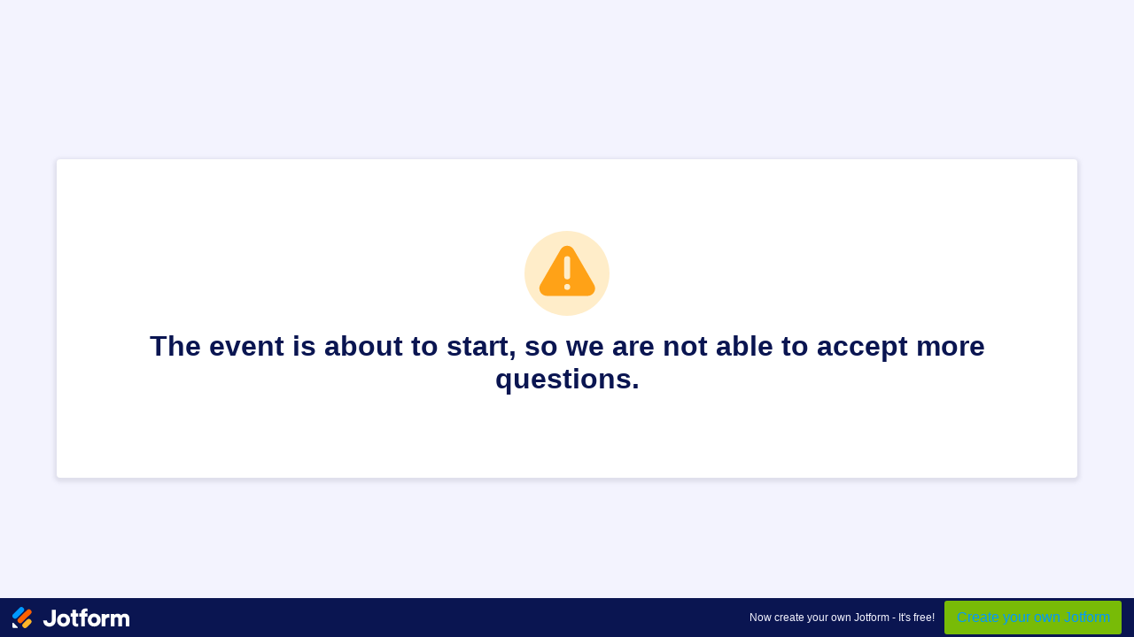

--- FILE ---
content_type: text/css; charset=utf-8
request_url: https://cdn.jotfor.ms/s/static/latest/css/form-message.css
body_size: 961
content:
*{
   box-sizing: border-box;
}
p {
   margin: 0;
}
body:not(.branding21) a {
   font-size: 16px;
   text-decoration: none;
   color: #0099FF;
}
.jotform-link {
   position: fixed;
   top: 0;
   left: 0;
   right: 0;
   background-color: #0A1551;
}
.logo-image {
   width: 153px;
   margin: 0 30px;
}
body {
   font-family: var(--fontFamily, 'Circular'), sans-serif;
   -webkit-font-smoothing: antialiased;
   text-rendering: optimizeLegibility;
   margin: 0;
   width: 100vw;
   height: 100vh;
   background-color: var(--clrBg, #F3F3FE);
   color: var(--clrText, #0A1551);
   background-image: var(--bgURL, none);
   background-repeat: no-repeat;
   background-size: cover;
   background-attachment: fixed;
   background-position: center top;
}
.form-message {
   min-width: min(550px, 100vw);
   height: 100vh;
   display: flex;
   flex-direction: column;
   align-items: center;
   justify-content: center;
}
.jotform-error-message {
   width: 100%;
   height: calc(100vh - 59px);
   position: absolute;
   bottom: 0;
}
.form-message-wrapper {
   display: flex;
   flex-direction: column;
   align-items: center;
   min-width: min(550px, 90vw);
   max-width: min(1200px, 90vw);
   min-height: 360px;
   max-height: calc(100vh - 48px);
   padding: 40px 32px;
   background-color:  var(--clrFrame, #FFFFFF);
   box-shadow: 0px 2px 4px 3px rgba(181, 182, 201, 0.33);
   border-radius: 4px;
   overflow: auto;
}

.form-message-wrapper:before,
.form-message-wrapper:after {
   content: '';
}

.form-message-wrapper:before {
   margin-top: auto;
}

.form-message-wrapper:after {
   margin-bottom: auto;
}

.form-error-message-wrapper {
   max-width: min(620px, 90vw);
   padding: 36px 16px;
}
svg .circle {
   fill: var(--clrText, #FFB629);
}
svg .triangle {
   fill: var(--clrText, #FFA217);
}
.form-message-text {
   font-size: 32px;
   font-weight: 600;
   margin: 12px 0;
   text-align: center;
}
.horizontal-line {
   width: 250px;
   border-top: 0;
   border-bottom: 1px solid var(--clrBg, #c8ceed);
   margin: 20px 0 24px;
}
.error-reason-heading {
   font-size: 20px;
   margin: 0 0 24px;
}
.form-message-subtext {
   font-size: 17px;
   line-height: 2;
   max-width: 370px;
   margin: 0 auto;
   text-align: center;
}
.form-message-subtext p {
   margin-bottom: 30px;
}
.form-message-subtext p:last-child {
   margin-bottom: 0;
}
.back-to-form-button {
   width: 232px;
   height: 56px;
   display: flex;
   font-size: 20px;
   border-radius: 4px;
   background-color: var(--control-button-bg-color ,#0099FF);
   color: #ffffff;
   cursor: pointer;
   align-items: center;
   justify-content: center;
   font-weight: 700;
   margin: 24px auto;
   border: none;
}
.back-to-form-button:hover {
   background-color: var(--submit-button--hover ,#4bb7ff);
}
.error-reason-wrapper {
   display: flex;
   flex-direction: column;
   font-size: 17px;
   max-width: 460px;
   width: 100%;
}
.error-reason {
   padding: 16px;
   text-align: center;
   background-color: rgba(243, 243, 254, 0.6);
   border-radius: 4px;
}
.error-reason + .error-reason {
   margin-top: 8px;
}
@media only screen and (max-device-width: 600px) {
   div.jotform-error-message {
      height: calc(100vh - 75px);
   }

   .form-message-wrapper {
      min-width: 322px;
   }
   .form-message {
      margin: 8px;
      height: calc(100vh - 16px);
      width: calc(100% - 16px);
      min-width: 322px;
   }
   .form-message-text {
      font-size: 24px;
   }
   .back-to-form-button {
      width: 180px;
   }
}

.cta-button {
   margin: 32px 0 auto;
   background-color: #64b200;
   border-radius: 4px;
   height: 40px;
   transition: all .3s;
   color: #ffffff;
   display: inline-flex;
   justify-content: center;
   align-items: center;
   padding: 0 12px;

   span {
      padding: 0 12px;
      font-size: 16px;
      font-weight: 500;
   }
}

.cta-button:hover {
   background-color: #529300;
}
